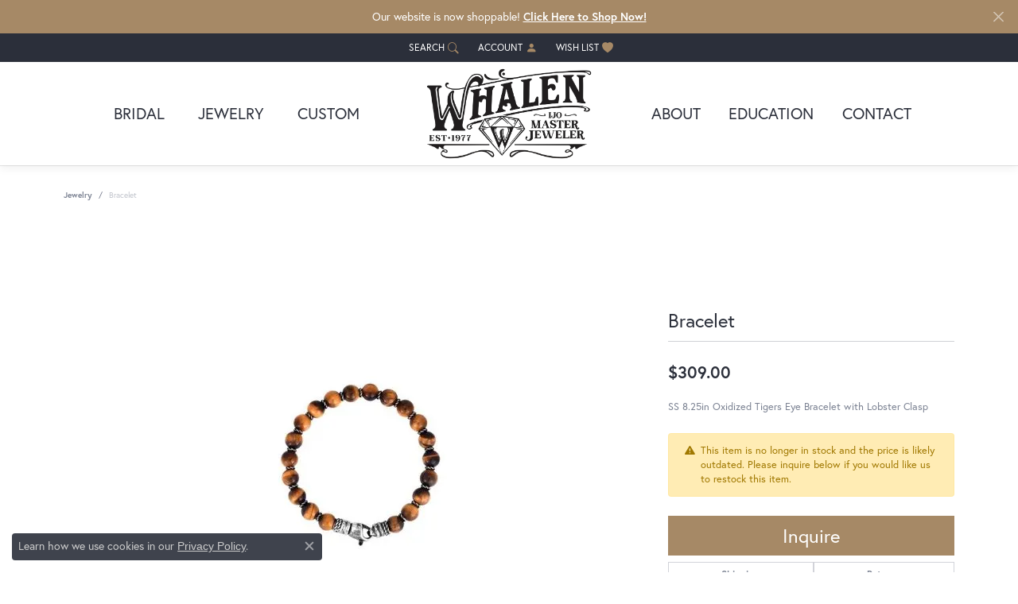

--- FILE ---
content_type: text/css
request_url: https://www.whalenjewelers.com/css/local.css?t=3475
body_size: 1024
content:
/*!
 * Whalen Jewelers
 * Copyright 2008-2023 Punchmark
 */



/* =======================================================================================
	HELPERS
======================================================================================= */

@media(min-width:768px){
	body#home header {
		background: linear-gradient(0deg, rgba(0,0,0,0) 0%, rgba(0,0,0,0.5) 100%) !important;
	}
	body#home .toolbar + header {
		top: 35px !important;
	}
	body#home .alert-global + .toolbar + header {
		top: 77px !important;
	}
	body#home.sitemanager-menu-open .toolbar + header, 
	body#home.sitemanager-menu-closed .toolbar + header {
		top: 97px !important;
	}
	body#home.sitemanager-menu-open .alert-global + .toolbar + header, 
	body#home.sitemanager-menu-closed .alert-global + .toolbar + header {
		top: 138px !important;
	}
}

.btn, .form-control {
	border-radius: 0 !important;
}

.widget-text-overlay [data-widget-element="widgetHeader"].text-light + .link-container .btn-link {
	color: #ffffff !important;
}

.link-container .btn-link {
	position: relative;
}

.link-container .btn-link:after {
	content: "";
	position: absolute;
	bottom: 2px;
	left: 0;
	width: 100%;
	height: 2px !important;
	background: var(--primary) !important;
	opacity: 1 !important
}


/* =======================================================================================
	HEADER
======================================================================================= */

@media( min-width:768px ){
	body#home a#logo {
	  background: url(https://cdn.jewelryimages.net/static/domains/whalenjewelers/images/store-pics/whalen-logo.png) center center no-repeat !important;
	  background-size: contain !important;
	}
	/* body#home a#logo img {
	  visibility: hidden !important;
	} */
	a#logo img {
	  padding: 0 10px !important;
	}
}

body:not(#home) header {
  background: white !important;
  box-shadow: 0 0 0 1px rgba(0,0,0,0.1), 0 5px 10px rgba(0,0,0,0.05) !important;
}

@media(max-width:767px){
	header {
	  background: white !important;
	  z-index: unset;
	}
	a#logo {
	  margin-bottom: -38px !important;
	  z-index: 2000;
	  position: relative;
	}
}

.product-tabs .nav-toolbar {
	background: #9b805f;
}

.product-tabs .nav-toolbar .nav-link {
	font-family: var(--bs-h2-family);
	font-weight: 600 !important;
	text-transform: uppercase;
	color: #ffffff !important;
}

.bottom-widgets .container-fluid .h4 {
  font-size: 1.45rem !important;
}

.footer-address-bar h3 .address {
  font-family: var(--bs-p-family);
  font-size: 15px !important;
}

/* =======================================================================================
	NAV
======================================================================================= */

@media( min-width:768px ){
	body#home nav.navbar .nav-item .nav-link {
	  color: white;
	}
}

@media(max-width:767px){
	nav.navbar .nav-item {
	  border-top: 0px solid rgba(0,0,0,0.1);
	  box-shadow: inset 0 1px 0 0 rgba(0,0,0,0.1); 
	}
	nav.navbar .nav-item .nav-link {
	  color: var(--dark) !important;
	}
	nav.navbar .nav-item.dropdown-is-open .nav-link,
	nav.navbar .nav-item .nav-link.show {
	  color: var(--primary) !important;
	  font-weight: 900 !important;
	  outline: none !important;
	}
	nav.navbar .nav-item.dropdown>.dropdown-menu.show {
	  background: #1b1e24 !important;
	  border-color: #1b1e24 !important;
	}
	nav.navbar .dropdown .dropdown-item {
	  color: var(--light);
	}
	nav.navbar .dropdown > .dropdown-menu, 
	nav.navbar .dropdown-submenu > .dropdown-menu {
	  background: var(--dark) !important;
	  border-color: var(--dark) !important;
	}
	header .nav-inline-and-split nav.navbar .navbar-nav.navbar-right {
	  padding-bottom: 0 !important;
	}
}

nav.navbar .nav-item.dropdown-is-open .nav-link,
nav.navbar .nav-item .nav-link:hover,
nav.navbar .nav-item .nav-link:focus {
  color: var(--primary) !important;
}


/* =======================================================================================
	FOOTER
======================================================================================= */

footer h6 {
	font-size: 17px;
	font-family: var(--bs-h2-family) !important;
}

footer label {
	display: none !important;
}

footer .footerlinks * {
	font-family: var(--bs-p-family);
	font-size: 14px !important;
}

footer .input-group {
	border: 0;
	max-width: 100%;
}

footer .input-group .btn {
	background: var(--primary);
	border-color: var(--primary);
}

footer .input-group .form-control {
	background: rgba(255,255,255,0.1);
	border-color: rgba(255,255,255,0.4);
}

footer .input-group .btn i {
	color: #ffffff !important;
	font-family: var(--bs-p-family);
	font-weight: 600 !important;
}

footer .input-group .btn i:before {
	content: "JOIN";
	font-family: var(--bs-p-family);
}

footer h6 + .small + div {
	margin-top: -0.5rem;
}

footer .social-networks .network {
	color:var(--primary);
}

.footer-address-bar h3 {
	padding: 15px 20px !important;
}

.footer-address-bar h3, 
.footer-address-bar h3 * {
	color: #2b2f3a !important;
}

@media(min-width:768px){
	.footer-address-bar .address {
		border-left: 1px solid rgba(0,0,0,0.15);
		border-right: 1px solid rgba(0,0,0,0.15);
		padding: 0 10px !important;
		margin: 0 7px !important;
	}
}